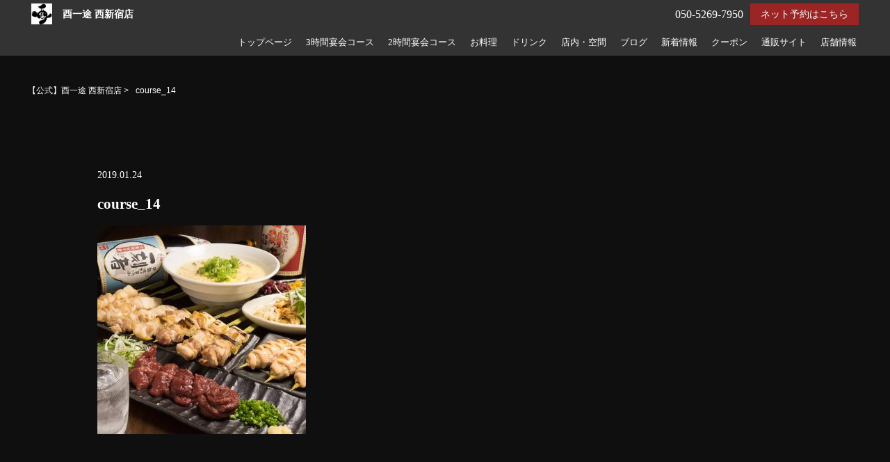

--- FILE ---
content_type: text/html; charset=UTF-8
request_url: https://toriichizu-nishishinjuku.com/%E9%A6%AC%E5%88%BA%E3%81%97%E3%81%A8%E3%81%A7%E3%81%8B%E3%81%86%E3%81%BE%E7%84%BC%E3%81%8D%E9%B3%A5%E3%82%B3%E3%83%BC%E3%82%B9/
body_size: 8588
content:
<!DOCTYPE html>
<html lang="ja">
<head>
<meta charset="utf-8">
<meta name="viewport" content="width=device-width">
<meta name="thumbnail" content="" />
<title>course_14 | 【公式】酉一途 西新宿店</title>



		<!-- All in One SEO 4.9.3 - aioseo.com -->
	<meta name="robots" content="noindex, nofollow, max-image-preview:large" />
	<meta name="author" content="店舗名企業名"/>
	<meta name="google-site-verification" content="HX3ViC9Dc6ftg1_7W7rP9GljAGCBpXHo8BwsajnxklM" />
	<link rel="canonical" href="https://toriichizu-nishishinjuku.com/%e9%a6%ac%e5%88%ba%e3%81%97%e3%81%a8%e3%81%a7%e3%81%8b%e3%81%86%e3%81%be%e7%84%bc%e3%81%8d%e9%b3%a5%e3%82%b3%e3%83%bc%e3%82%b9/" />
	<meta name="generator" content="All in One SEO (AIOSEO) 4.9.3" />

		<!-- Global site tag (gtag.js) - Google Analytics -->
<script async src="https://www.googletagmanager.com/gtag/js?id=UA-133450821-6"></script>
<script>
 window.dataLayer = window.dataLayer || [];
 function gtag(){dataLayer.push(arguments);}
 gtag('js', new Date());

 gtag('config', 'UA-133450821-6');
</script>
		<script type="application/ld+json" class="aioseo-schema">
			{"@context":"https:\/\/schema.org","@graph":[{"@type":"BreadcrumbList","@id":"https:\/\/toriichizu-nishishinjuku.com\/%e9%a6%ac%e5%88%ba%e3%81%97%e3%81%a8%e3%81%a7%e3%81%8b%e3%81%86%e3%81%be%e7%84%bc%e3%81%8d%e9%b3%a5%e3%82%b3%e3%83%bc%e3%82%b9\/#breadcrumblist","itemListElement":[{"@type":"ListItem","@id":"https:\/\/toriichizu-nishishinjuku.com#listItem","position":1,"name":"Home","item":"https:\/\/toriichizu-nishishinjuku.com","nextItem":{"@type":"ListItem","@id":"https:\/\/toriichizu-nishishinjuku.com\/%e9%a6%ac%e5%88%ba%e3%81%97%e3%81%a8%e3%81%a7%e3%81%8b%e3%81%86%e3%81%be%e7%84%bc%e3%81%8d%e9%b3%a5%e3%82%b3%e3%83%bc%e3%82%b9\/#listItem","name":"course_14"}},{"@type":"ListItem","@id":"https:\/\/toriichizu-nishishinjuku.com\/%e9%a6%ac%e5%88%ba%e3%81%97%e3%81%a8%e3%81%a7%e3%81%8b%e3%81%86%e3%81%be%e7%84%bc%e3%81%8d%e9%b3%a5%e3%82%b3%e3%83%bc%e3%82%b9\/#listItem","position":2,"name":"course_14","previousItem":{"@type":"ListItem","@id":"https:\/\/toriichizu-nishishinjuku.com#listItem","name":"Home"}}]},{"@type":"ItemPage","@id":"https:\/\/toriichizu-nishishinjuku.com\/%e9%a6%ac%e5%88%ba%e3%81%97%e3%81%a8%e3%81%a7%e3%81%8b%e3%81%86%e3%81%be%e7%84%bc%e3%81%8d%e9%b3%a5%e3%82%b3%e3%83%bc%e3%82%b9\/#itempage","url":"https:\/\/toriichizu-nishishinjuku.com\/%e9%a6%ac%e5%88%ba%e3%81%97%e3%81%a8%e3%81%a7%e3%81%8b%e3%81%86%e3%81%be%e7%84%bc%e3%81%8d%e9%b3%a5%e3%82%b3%e3%83%bc%e3%82%b9\/","name":"course_14 | \u3010\u516c\u5f0f\u3011\u9149\u4e00\u9014 \u897f\u65b0\u5bbf\u5e97","inLanguage":"ja","isPartOf":{"@id":"https:\/\/toriichizu-nishishinjuku.com\/#website"},"breadcrumb":{"@id":"https:\/\/toriichizu-nishishinjuku.com\/%e9%a6%ac%e5%88%ba%e3%81%97%e3%81%a8%e3%81%a7%e3%81%8b%e3%81%86%e3%81%be%e7%84%bc%e3%81%8d%e9%b3%a5%e3%82%b3%e3%83%bc%e3%82%b9\/#breadcrumblist"},"author":{"@id":"https:\/\/toriichizu-nishishinjuku.com\/author\/cscbs\/#author"},"creator":{"@id":"https:\/\/toriichizu-nishishinjuku.com\/author\/cscbs\/#author"},"datePublished":"2019-01-24T11:49:41+09:00","dateModified":"2019-09-13T12:37:53+09:00"},{"@type":"Organization","@id":"https:\/\/toriichizu-nishishinjuku.com\/#organization","name":"\u3010\u516c\u5f0f\u3011\u9149\u4e00\u9014 \u897f\u65b0\u5bbf\u5e97","url":"https:\/\/toriichizu-nishishinjuku.com\/"},{"@type":"Person","@id":"https:\/\/toriichizu-nishishinjuku.com\/author\/cscbs\/#author","url":"https:\/\/toriichizu-nishishinjuku.com\/author\/cscbs\/","name":"\u5e97\u8217\u540d\u4f01\u696d\u540d","image":{"@type":"ImageObject","@id":"https:\/\/toriichizu-nishishinjuku.com\/%e9%a6%ac%e5%88%ba%e3%81%97%e3%81%a8%e3%81%a7%e3%81%8b%e3%81%86%e3%81%be%e7%84%bc%e3%81%8d%e9%b3%a5%e3%82%b3%e3%83%bc%e3%82%b9\/#authorImage","url":"https:\/\/secure.gravatar.com\/avatar\/7b578b482bbbaa47b6289aded8ce3280a7eeb7363898642fbc9ff5c26b375aa0?s=96&d=mm&r=g","width":96,"height":96,"caption":"\u5e97\u8217\u540d\u4f01\u696d\u540d"}},{"@type":"WebSite","@id":"https:\/\/toriichizu-nishishinjuku.com\/#website","url":"https:\/\/toriichizu-nishishinjuku.com\/","name":"\u3010\u516c\u5f0f\u3011\u9149\u4e00\u9014 \u897f\u65b0\u5bbf\u5e97","inLanguage":"ja","publisher":{"@id":"https:\/\/toriichizu-nishishinjuku.com\/#organization"}}]}
		</script>
		<!-- All in One SEO -->


<!-- Google Tag Manager for WordPress by gtm4wp.com -->
<script data-cfasync="false" data-pagespeed-no-defer>
	var gtm4wp_datalayer_name = "dataLayer";
	var dataLayer = dataLayer || [];
</script>
<!-- End Google Tag Manager for WordPress by gtm4wp.com --><link rel='dns-prefetch' href='//ajax.googleapis.com' />
<style id='wp-img-auto-sizes-contain-inline-css' type='text/css'>
img:is([sizes=auto i],[sizes^="auto," i]){contain-intrinsic-size:3000px 1500px}
/*# sourceURL=wp-img-auto-sizes-contain-inline-css */
</style>
<style id='wp-block-library-inline-css' type='text/css'>
:root{--wp-block-synced-color:#7a00df;--wp-block-synced-color--rgb:122,0,223;--wp-bound-block-color:var(--wp-block-synced-color);--wp-editor-canvas-background:#ddd;--wp-admin-theme-color:#007cba;--wp-admin-theme-color--rgb:0,124,186;--wp-admin-theme-color-darker-10:#006ba1;--wp-admin-theme-color-darker-10--rgb:0,107,160.5;--wp-admin-theme-color-darker-20:#005a87;--wp-admin-theme-color-darker-20--rgb:0,90,135;--wp-admin-border-width-focus:2px}@media (min-resolution:192dpi){:root{--wp-admin-border-width-focus:1.5px}}.wp-element-button{cursor:pointer}:root .has-very-light-gray-background-color{background-color:#eee}:root .has-very-dark-gray-background-color{background-color:#313131}:root .has-very-light-gray-color{color:#eee}:root .has-very-dark-gray-color{color:#313131}:root .has-vivid-green-cyan-to-vivid-cyan-blue-gradient-background{background:linear-gradient(135deg,#00d084,#0693e3)}:root .has-purple-crush-gradient-background{background:linear-gradient(135deg,#34e2e4,#4721fb 50%,#ab1dfe)}:root .has-hazy-dawn-gradient-background{background:linear-gradient(135deg,#faaca8,#dad0ec)}:root .has-subdued-olive-gradient-background{background:linear-gradient(135deg,#fafae1,#67a671)}:root .has-atomic-cream-gradient-background{background:linear-gradient(135deg,#fdd79a,#004a59)}:root .has-nightshade-gradient-background{background:linear-gradient(135deg,#330968,#31cdcf)}:root .has-midnight-gradient-background{background:linear-gradient(135deg,#020381,#2874fc)}:root{--wp--preset--font-size--normal:16px;--wp--preset--font-size--huge:42px}.has-regular-font-size{font-size:1em}.has-larger-font-size{font-size:2.625em}.has-normal-font-size{font-size:var(--wp--preset--font-size--normal)}.has-huge-font-size{font-size:var(--wp--preset--font-size--huge)}.has-text-align-center{text-align:center}.has-text-align-left{text-align:left}.has-text-align-right{text-align:right}.has-fit-text{white-space:nowrap!important}#end-resizable-editor-section{display:none}.aligncenter{clear:both}.items-justified-left{justify-content:flex-start}.items-justified-center{justify-content:center}.items-justified-right{justify-content:flex-end}.items-justified-space-between{justify-content:space-between}.screen-reader-text{border:0;clip-path:inset(50%);height:1px;margin:-1px;overflow:hidden;padding:0;position:absolute;width:1px;word-wrap:normal!important}.screen-reader-text:focus{background-color:#ddd;clip-path:none;color:#444;display:block;font-size:1em;height:auto;left:5px;line-height:normal;padding:15px 23px 14px;text-decoration:none;top:5px;width:auto;z-index:100000}html :where(.has-border-color){border-style:solid}html :where([style*=border-top-color]){border-top-style:solid}html :where([style*=border-right-color]){border-right-style:solid}html :where([style*=border-bottom-color]){border-bottom-style:solid}html :where([style*=border-left-color]){border-left-style:solid}html :where([style*=border-width]){border-style:solid}html :where([style*=border-top-width]){border-top-style:solid}html :where([style*=border-right-width]){border-right-style:solid}html :where([style*=border-bottom-width]){border-bottom-style:solid}html :where([style*=border-left-width]){border-left-style:solid}html :where(img[class*=wp-image-]){height:auto;max-width:100%}:where(figure){margin:0 0 1em}html :where(.is-position-sticky){--wp-admin--admin-bar--position-offset:var(--wp-admin--admin-bar--height,0px)}@media screen and (max-width:600px){html :where(.is-position-sticky){--wp-admin--admin-bar--position-offset:0px}}

/*# sourceURL=wp-block-library-inline-css */
</style><style id='global-styles-inline-css' type='text/css'>
:root{--wp--preset--aspect-ratio--square: 1;--wp--preset--aspect-ratio--4-3: 4/3;--wp--preset--aspect-ratio--3-4: 3/4;--wp--preset--aspect-ratio--3-2: 3/2;--wp--preset--aspect-ratio--2-3: 2/3;--wp--preset--aspect-ratio--16-9: 16/9;--wp--preset--aspect-ratio--9-16: 9/16;--wp--preset--color--black: #000000;--wp--preset--color--cyan-bluish-gray: #abb8c3;--wp--preset--color--white: #ffffff;--wp--preset--color--pale-pink: #f78da7;--wp--preset--color--vivid-red: #cf2e2e;--wp--preset--color--luminous-vivid-orange: #ff6900;--wp--preset--color--luminous-vivid-amber: #fcb900;--wp--preset--color--light-green-cyan: #7bdcb5;--wp--preset--color--vivid-green-cyan: #00d084;--wp--preset--color--pale-cyan-blue: #8ed1fc;--wp--preset--color--vivid-cyan-blue: #0693e3;--wp--preset--color--vivid-purple: #9b51e0;--wp--preset--gradient--vivid-cyan-blue-to-vivid-purple: linear-gradient(135deg,rgb(6,147,227) 0%,rgb(155,81,224) 100%);--wp--preset--gradient--light-green-cyan-to-vivid-green-cyan: linear-gradient(135deg,rgb(122,220,180) 0%,rgb(0,208,130) 100%);--wp--preset--gradient--luminous-vivid-amber-to-luminous-vivid-orange: linear-gradient(135deg,rgb(252,185,0) 0%,rgb(255,105,0) 100%);--wp--preset--gradient--luminous-vivid-orange-to-vivid-red: linear-gradient(135deg,rgb(255,105,0) 0%,rgb(207,46,46) 100%);--wp--preset--gradient--very-light-gray-to-cyan-bluish-gray: linear-gradient(135deg,rgb(238,238,238) 0%,rgb(169,184,195) 100%);--wp--preset--gradient--cool-to-warm-spectrum: linear-gradient(135deg,rgb(74,234,220) 0%,rgb(151,120,209) 20%,rgb(207,42,186) 40%,rgb(238,44,130) 60%,rgb(251,105,98) 80%,rgb(254,248,76) 100%);--wp--preset--gradient--blush-light-purple: linear-gradient(135deg,rgb(255,206,236) 0%,rgb(152,150,240) 100%);--wp--preset--gradient--blush-bordeaux: linear-gradient(135deg,rgb(254,205,165) 0%,rgb(254,45,45) 50%,rgb(107,0,62) 100%);--wp--preset--gradient--luminous-dusk: linear-gradient(135deg,rgb(255,203,112) 0%,rgb(199,81,192) 50%,rgb(65,88,208) 100%);--wp--preset--gradient--pale-ocean: linear-gradient(135deg,rgb(255,245,203) 0%,rgb(182,227,212) 50%,rgb(51,167,181) 100%);--wp--preset--gradient--electric-grass: linear-gradient(135deg,rgb(202,248,128) 0%,rgb(113,206,126) 100%);--wp--preset--gradient--midnight: linear-gradient(135deg,rgb(2,3,129) 0%,rgb(40,116,252) 100%);--wp--preset--font-size--small: 13px;--wp--preset--font-size--medium: 20px;--wp--preset--font-size--large: 36px;--wp--preset--font-size--x-large: 42px;--wp--preset--spacing--20: 0.44rem;--wp--preset--spacing--30: 0.67rem;--wp--preset--spacing--40: 1rem;--wp--preset--spacing--50: 1.5rem;--wp--preset--spacing--60: 2.25rem;--wp--preset--spacing--70: 3.38rem;--wp--preset--spacing--80: 5.06rem;--wp--preset--shadow--natural: 6px 6px 9px rgba(0, 0, 0, 0.2);--wp--preset--shadow--deep: 12px 12px 50px rgba(0, 0, 0, 0.4);--wp--preset--shadow--sharp: 6px 6px 0px rgba(0, 0, 0, 0.2);--wp--preset--shadow--outlined: 6px 6px 0px -3px rgb(255, 255, 255), 6px 6px rgb(0, 0, 0);--wp--preset--shadow--crisp: 6px 6px 0px rgb(0, 0, 0);}:where(.is-layout-flex){gap: 0.5em;}:where(.is-layout-grid){gap: 0.5em;}body .is-layout-flex{display: flex;}.is-layout-flex{flex-wrap: wrap;align-items: center;}.is-layout-flex > :is(*, div){margin: 0;}body .is-layout-grid{display: grid;}.is-layout-grid > :is(*, div){margin: 0;}:where(.wp-block-columns.is-layout-flex){gap: 2em;}:where(.wp-block-columns.is-layout-grid){gap: 2em;}:where(.wp-block-post-template.is-layout-flex){gap: 1.25em;}:where(.wp-block-post-template.is-layout-grid){gap: 1.25em;}.has-black-color{color: var(--wp--preset--color--black) !important;}.has-cyan-bluish-gray-color{color: var(--wp--preset--color--cyan-bluish-gray) !important;}.has-white-color{color: var(--wp--preset--color--white) !important;}.has-pale-pink-color{color: var(--wp--preset--color--pale-pink) !important;}.has-vivid-red-color{color: var(--wp--preset--color--vivid-red) !important;}.has-luminous-vivid-orange-color{color: var(--wp--preset--color--luminous-vivid-orange) !important;}.has-luminous-vivid-amber-color{color: var(--wp--preset--color--luminous-vivid-amber) !important;}.has-light-green-cyan-color{color: var(--wp--preset--color--light-green-cyan) !important;}.has-vivid-green-cyan-color{color: var(--wp--preset--color--vivid-green-cyan) !important;}.has-pale-cyan-blue-color{color: var(--wp--preset--color--pale-cyan-blue) !important;}.has-vivid-cyan-blue-color{color: var(--wp--preset--color--vivid-cyan-blue) !important;}.has-vivid-purple-color{color: var(--wp--preset--color--vivid-purple) !important;}.has-black-background-color{background-color: var(--wp--preset--color--black) !important;}.has-cyan-bluish-gray-background-color{background-color: var(--wp--preset--color--cyan-bluish-gray) !important;}.has-white-background-color{background-color: var(--wp--preset--color--white) !important;}.has-pale-pink-background-color{background-color: var(--wp--preset--color--pale-pink) !important;}.has-vivid-red-background-color{background-color: var(--wp--preset--color--vivid-red) !important;}.has-luminous-vivid-orange-background-color{background-color: var(--wp--preset--color--luminous-vivid-orange) !important;}.has-luminous-vivid-amber-background-color{background-color: var(--wp--preset--color--luminous-vivid-amber) !important;}.has-light-green-cyan-background-color{background-color: var(--wp--preset--color--light-green-cyan) !important;}.has-vivid-green-cyan-background-color{background-color: var(--wp--preset--color--vivid-green-cyan) !important;}.has-pale-cyan-blue-background-color{background-color: var(--wp--preset--color--pale-cyan-blue) !important;}.has-vivid-cyan-blue-background-color{background-color: var(--wp--preset--color--vivid-cyan-blue) !important;}.has-vivid-purple-background-color{background-color: var(--wp--preset--color--vivid-purple) !important;}.has-black-border-color{border-color: var(--wp--preset--color--black) !important;}.has-cyan-bluish-gray-border-color{border-color: var(--wp--preset--color--cyan-bluish-gray) !important;}.has-white-border-color{border-color: var(--wp--preset--color--white) !important;}.has-pale-pink-border-color{border-color: var(--wp--preset--color--pale-pink) !important;}.has-vivid-red-border-color{border-color: var(--wp--preset--color--vivid-red) !important;}.has-luminous-vivid-orange-border-color{border-color: var(--wp--preset--color--luminous-vivid-orange) !important;}.has-luminous-vivid-amber-border-color{border-color: var(--wp--preset--color--luminous-vivid-amber) !important;}.has-light-green-cyan-border-color{border-color: var(--wp--preset--color--light-green-cyan) !important;}.has-vivid-green-cyan-border-color{border-color: var(--wp--preset--color--vivid-green-cyan) !important;}.has-pale-cyan-blue-border-color{border-color: var(--wp--preset--color--pale-cyan-blue) !important;}.has-vivid-cyan-blue-border-color{border-color: var(--wp--preset--color--vivid-cyan-blue) !important;}.has-vivid-purple-border-color{border-color: var(--wp--preset--color--vivid-purple) !important;}.has-vivid-cyan-blue-to-vivid-purple-gradient-background{background: var(--wp--preset--gradient--vivid-cyan-blue-to-vivid-purple) !important;}.has-light-green-cyan-to-vivid-green-cyan-gradient-background{background: var(--wp--preset--gradient--light-green-cyan-to-vivid-green-cyan) !important;}.has-luminous-vivid-amber-to-luminous-vivid-orange-gradient-background{background: var(--wp--preset--gradient--luminous-vivid-amber-to-luminous-vivid-orange) !important;}.has-luminous-vivid-orange-to-vivid-red-gradient-background{background: var(--wp--preset--gradient--luminous-vivid-orange-to-vivid-red) !important;}.has-very-light-gray-to-cyan-bluish-gray-gradient-background{background: var(--wp--preset--gradient--very-light-gray-to-cyan-bluish-gray) !important;}.has-cool-to-warm-spectrum-gradient-background{background: var(--wp--preset--gradient--cool-to-warm-spectrum) !important;}.has-blush-light-purple-gradient-background{background: var(--wp--preset--gradient--blush-light-purple) !important;}.has-blush-bordeaux-gradient-background{background: var(--wp--preset--gradient--blush-bordeaux) !important;}.has-luminous-dusk-gradient-background{background: var(--wp--preset--gradient--luminous-dusk) !important;}.has-pale-ocean-gradient-background{background: var(--wp--preset--gradient--pale-ocean) !important;}.has-electric-grass-gradient-background{background: var(--wp--preset--gradient--electric-grass) !important;}.has-midnight-gradient-background{background: var(--wp--preset--gradient--midnight) !important;}.has-small-font-size{font-size: var(--wp--preset--font-size--small) !important;}.has-medium-font-size{font-size: var(--wp--preset--font-size--medium) !important;}.has-large-font-size{font-size: var(--wp--preset--font-size--large) !important;}.has-x-large-font-size{font-size: var(--wp--preset--font-size--x-large) !important;}
/*# sourceURL=global-styles-inline-css */
</style>

<style id='classic-theme-styles-inline-css' type='text/css'>
/*! This file is auto-generated */
.wp-block-button__link{color:#fff;background-color:#32373c;border-radius:9999px;box-shadow:none;text-decoration:none;padding:calc(.667em + 2px) calc(1.333em + 2px);font-size:1.125em}.wp-block-file__button{background:#32373c;color:#fff;text-decoration:none}
/*# sourceURL=/wp-includes/css/classic-themes.min.css */
</style>
<script type="text/javascript" src="https://ajax.googleapis.com/ajax/libs/jquery/3.3.1/jquery.min.js?ver=6.9" id="jquery-js"></script>
<link rel="https://api.w.org/" href="https://toriichizu-nishishinjuku.com/wp-json/" /><link rel="alternate" title="JSON" type="application/json" href="https://toriichizu-nishishinjuku.com/wp-json/wp/v2/media/119" />
<!-- Google Tag Manager for WordPress by gtm4wp.com -->
<!-- GTM Container placement set to footer -->
<script data-cfasync="false" data-pagespeed-no-defer>
	var dataLayer_content = {"pagePostType":"attachment","pagePostType2":"single-attachment","pagePostAuthor":"店舗名企業名"};
	dataLayer.push( dataLayer_content );
</script>
<script data-cfasync="false">
(function(w,d,s,l,i){w[l]=w[l]||[];w[l].push({'gtm.start':
new Date().getTime(),event:'gtm.js'});var f=d.getElementsByTagName(s)[0],
j=d.createElement(s),dl=l!='dataLayer'?'&l='+l:'';j.async=true;j.src=
'//www.googletagmanager.com/gtm.'+'js?id='+i+dl;f.parentNode.insertBefore(j,f);
})(window,document,'script','dataLayer','GTM-WV52JVL');
</script>
<!-- End Google Tag Manager -->
<!-- End Google Tag Manager for WordPress by gtm4wp.com -->
<link rel="stylesheet" type="text/css" href="https://toriichizu-nishishinjuku.com/wp-content/themes/theme001_re/style.css">

	<link rel="stylesheet" type="text/css" href="https://toriichizu-nishishinjuku.com/wp-content/themes/theme001_re/css/animate.css">
	<link rel="stylesheet" type="text/css" href="https://maxcdn.bootstrapcdn.com/font-awesome/4.7.0/css/font-awesome.min.css">
	<link rel="stylesheet" href="https://toriichizu-nishishinjuku.com/wp-content/themes/theme001_re/base.css" type="text/css" />
	<link rel="stylesheet" media="screen and (max-width: 1024px)" type="text/css" href="https://toriichizu-nishishinjuku.com/wp-content/themes/theme001_re/tb.css" />
	<link rel="stylesheet" media="screen and (max-width: 767px)" type="text/css" href="https://toriichizu-nishishinjuku.com/wp-content/themes/theme001_re/sp.css" />
	<link rel="stylesheet" type="text/css" href="https://toriichizu-nishishinjuku.com/wp-content/themes/theme001_re/js/colorbox/colorbox.css" />
	<link rel="stylesheet" type="text/css" href="https://toriichizu-nishishinjuku.com/wp-content/themes/theme001_re/css/slick-theme.css"/>
	<link rel="stylesheet" type="text/css" href="https://toriichizu-nishishinjuku.com/wp-content/themes/theme001_re/css/slick.css"/>
	<script type="text/javascript" src="https://toriichizu-nishishinjuku.com/wp-content/themes/theme001_re/js/jquery.bgswitcher.js"></script>
	<script type="text/javascript" src="https://toriichizu-nishishinjuku.com/wp-content/themes/theme001_re/js/colorbox/jquery.colorbox.js"></script>
	<script type="text/javascript" src="https://toriichizu-nishishinjuku.com/wp-content/themes/theme001_re/js/jquery.inview.js"></script>
	<script type="text/javascript" src="https://toriichizu-nishishinjuku.com/wp-content/themes/theme001_re/js/jquery.pages.js"></script>
	<script type="text/javascript" src="https://toriichizu-nishishinjuku.com/wp-content/themes/theme001_re/cave1/library/js/jquery.tile.min.js"></script>
	<script type="text/javascript" src="https://toriichizu-nishishinjuku.com/wp-content/themes/theme001_re/cave1/library/js/jquery.simplyscroll.js"></script>
	<script type="text/javascript" src="https://toriichizu-nishishinjuku.com/wp-content/themes/theme001_re/cave1/library/js/jquery.rwdImageMaps.js"></script>
	<script type="text/javascript" src="https://toriichizu-nishishinjuku.com/wp-content/themes/theme001_re/cave1/library/js/touchevent.js"></script>
	<script type="text/javascript" src="https://toriichizu-nishishinjuku.com/wp-content/themes/theme001_re/js/slick.min.js"></script>

<!-- google font -->
<link href="https://fonts.googleapis.com/css?family=Noto+Sans+JP:400,700&display=swap&subset=japanese" rel="stylesheet">
<link href="https://fonts.googleapis.com/css?family=M+PLUS+Rounded+1c:400,700&display=swap&subset=japanese" rel="stylesheet">
	
<!-- Material Icons -->
<link href="https://fonts.googleapis.com/icon?family=Material+Icons" rel="stylesheet">

<!-- favicon -->
<link rel="icon" type="image/png" href="https://toriichizu-nishishinjuku.com/wp-content/uploads/2020/06/酉一途fabicon-1.jpg">
<link rel="apple-touch-icon" sizes="180x180" href="https://toriichizu-nishishinjuku.com/wp-content/uploads/2020/06/酉一途fabicon-1.jpg">

<!-- tag -->
<script type="text/javascript" id="" src="https://static.cmosite.com/dmp/cx-tracking.js"></script>
<script async src="https://www.googletagmanager.com/gtag/js?id=AW-768490382"></script>
<script>
  window.dataLayer = window.dataLayer || [];
  function gtag(){dataLayer.push(arguments);}
  gtag('js', new Date());
  /* <![CDATA[ */
  var cX = cX || {}; cX.callQueue = cX.callQueue || [];
  cX.callQueue.push(['getUserSegmentIds', {
    persistedQueryId: 'c761e51e2454ca6124666a3d4652d47b60071354',
    callback: function(segments) {
      gtag('event', 'page_view', {
        'send_to': 'AW-768490382',
        'custom_param': segments,
        'aw_remarketing_only': true
      });
    }
  }]);
  /* ]]> */
  gtag('config', 'AW-768490382');
</script>

<script type="text/javascript" language="javascript">
/* <![CDATA[ */
var cX = cX || {}; cX.callQueue = cX.callQueue || [];
var cxSegments;
var yahoo_retargeting_id = 'MAX1O5JEJN';
var yahoo_retargeting_label = '';
var yahoo_retargeting_page_type = 'Cxense';
var yahoo_retargeting_items = [{item_id: '', category_id: '', price: '', quantity: ''}];
var persistedId = 'c761e51e2454ca6124666a3d4652d47b60071354';
cX.callQueue.push(['invoke', function() {
  window.cxSegments = cX.getUserSegmentIds({ persistedQueryId: persistedId });
  window.yahoo_retargeting_label = window.cxSegments.slice(0,7).toString();
}]);
cX.callQueue.push(['loadScript', 'https://b92.yahoo.co.jp/js/s_retargeting.js']);
/* ]]> */
</script>

<meta name="article:modified_time" content="2019-09-13T12:37:53+0900">

<PageMap>
<DataObject type="thumbnail">
  <Attribute name="src" value=""/>
  <Attribute name="width" value="100"/>
  <Attribute name="height" value="130"/>
</DataObject>
</PageMap>



</head>


     
			    
	    
		    

																					<body data-rsssl=1 id="post_page" class="single" style="background:url(https://toriichizu-nishishinjuku.com/wp-content/uploads/2019/10/black.png) repeat; color: white; font-family: '游明朝体', 'Yu Mincho', 'YuMincho', 'ヒラギノ明朝 Pro W3', 'Hiragino Mincho Pro', 'ＭＳ Ｐ明朝', 'MS PMincho', serif;" itemschope="itemscope" itemtype="http://schema.org/WebPage">
																								
								
				
								

    	    
  

<div id="body-in">

<a class="menu-trigger">
  <span></span>
  <span></span>
  <span></span>
</a>


<!-- LPsp条件分岐 -->
<div id="header">
  <div class="logo"><a href="https://toriichizu-nishishinjuku.com/" class="logo"><img src="https://toriichizu-nishishinjuku.com/wp-content/uploads/2020/06/酉一途fabicon80.jpg" /><span>酉一途 西新宿店</span></a></div>

  <div id="menu" itemscope itemtype="http://schema.org/ViewAction">
	<ul>
		    
<li><a href="https://toriichizu-nishishinjuku.com/">トップページ</a></li>
<li><a href="https://toriichizu-nishishinjuku.com/course1/">3時間宴会コース</a></li>
<li><a href="https://toriichizu-nishishinjuku.com/course2/">2時間宴会コース</a></li>
<li><a href="https://toriichizu-nishishinjuku.com/menu/">お料理</a></li>
<li><a href="https://toriichizu-nishishinjuku.com/drink/">ドリンク</a></li>
<li><a href="https://toriichizu-nishishinjuku.com/space/">店内・空間</a></li>
<li><a href="https://toriichizu-nishishinjuku.com/?page_id=25">ブログ</a></li>
<li><a href="https://toriichizu-nishishinjuku.com/information/">新着情報</a></li>
<li><a href="https://toriichizu-nishishinjuku.com/coupon/">クーポン</a></li>
<li><a href="https://www.rakuten.co.jp/toriichizu/">通販サイト</a></li>	    					<li><a itemprop="url" href="https://r.gnavi.co.jp/plan/gd02200/plan-reserve/plan/plan_list/#wrapper" title="ご予約" target="_blank" onclick="gtag('event', 'click', {'event_category': 'weblink','event_label': 'reserve','value': '1'});">ご予約</a></li>
					<li><a href="#access" title="店舗情報">店舗情報</a></li>
			
		</ul>
  </div><!-- /#menu -->
</div>
<!-- LPsp条件分岐ここまで -->

<!-- 	PCグローバルメニュー -->
	<div id="head_change" class="head_change">
		<div class="w1200">
			<div class="logo"><a href="https://toriichizu-nishishinjuku.com/" class="logo">
									<img src="https://toriichizu-nishishinjuku.com/wp-content/uploads/2020/06/酉一途fabicon80.jpg" alt="">
								<h1>酉一途 西新宿店</h1></a>
			</div>
		
		
				
				<div class="reserv_link"><a href="https://r.gnavi.co.jp/plan/gd02200/plan-reserve/plan/plan_list/#wrapper" title="ご予約" target="_blank" rel="noopener noreferrer" onclick="gtag('event', 'click', {'event_category': 'weblink','event_label': 'reserve','value': '1'});">ネット予約はこちら</a></div>
				<div class="tel">
							050-5269-7950					</div>
			<div id="menu" itemscope itemtype="http://schema.org/ViewAction">
				<ul>
				
<li><a href="https://toriichizu-nishishinjuku.com/">トップページ</a></li>
<li><a href="https://toriichizu-nishishinjuku.com/course1/">3時間宴会コース</a></li>
<li><a href="https://toriichizu-nishishinjuku.com/course2/">2時間宴会コース</a></li>
<li><a href="https://toriichizu-nishishinjuku.com/menu/">お料理</a></li>
<li><a href="https://toriichizu-nishishinjuku.com/drink/">ドリンク</a></li>
<li><a href="https://toriichizu-nishishinjuku.com/space/">店内・空間</a></li>
<li><a href="https://toriichizu-nishishinjuku.com/?page_id=25">ブログ</a></li>
<li><a href="https://toriichizu-nishishinjuku.com/information/">新着情報</a></li>
<li><a href="https://toriichizu-nishishinjuku.com/coupon/">クーポン</a></li>
<li><a href="https://www.rakuten.co.jp/toriichizu/">通販サイト</a></li>				  <li><a href="#access" title="店舗情報">店舗情報</a></li>
				</ul>
			</div>
		</div>
	</div>
<!-- 	PCグローバルメニューここまで -->
  <!-- head_change -->
 
<!-- mainv_bg -->
	<div id="mainv_blank">
		<div class="page_mainv_no" ></div>
	</div>
<!-- /#mainv_bg -->

<div id="breadcrumb" class="breadcrumbs white">
<ol class="breadcrumb clearfix"><li itemscope="itemscope" itemtype="http://data-vocabulary.org/Breadcrumb"><a href="https://toriichizu-nishishinjuku.com" itemprop="url"> <span itemprop="title">【公式】酉一途 西新宿店</span></a> &gt; </li><li> course_14</li></ol></div>



<section id="single_contents" class="w1000">
<time class="post_date">2019.01.24</time>
<h1 class="post_title">course_14</h1>
<div class="post_text"><p class="attachment"><a href='https://toriichizu-nishishinjuku.com/wp-content/uploads/2019/01/course_14.jpg'><img fetchpriority="high" decoding="async" width="300" height="300" src="https://toriichizu-nishishinjuku.com/wp-content/uploads/2019/01/course_14-300x300.jpg" class="attachment-medium size-medium" alt="コース_14" srcset="https://toriichizu-nishishinjuku.com/wp-content/uploads/2019/01/course_14-300x300.jpg 300w, https://toriichizu-nishishinjuku.com/wp-content/uploads/2019/01/course_14-150x150.jpg 150w, https://toriichizu-nishishinjuku.com/wp-content/uploads/2019/01/course_14-768x769.jpg 768w, https://toriichizu-nishishinjuku.com/wp-content/uploads/2019/01/course_14-1024x1024.jpg 1024w, https://toriichizu-nishishinjuku.com/wp-content/uploads/2019/01/course_14-400x400.jpg 400w, https://toriichizu-nishishinjuku.com/wp-content/uploads/2019/01/course_14-214x214.jpg 214w, https://toriichizu-nishishinjuku.com/wp-content/uploads/2019/01/course_14-158x158.jpg 158w, https://toriichizu-nishishinjuku.com/wp-content/uploads/2019/01/course_14.jpg 1279w" sizes="(max-width: 300px) 100vw, 300px" /></a></p>
</div>
 
</section>



	
	<footer id="footer" >
	<div id="footer-menu">
	<ul class="main-navi  white">
	  
<li><a href="https://toriichizu-nishishinjuku.com/">トップページ</a></li>
<li><a href="https://toriichizu-nishishinjuku.com/course1/">3時間宴会コース</a></li>
<li><a href="https://toriichizu-nishishinjuku.com/course2/">2時間宴会コース</a></li>
<li><a href="https://toriichizu-nishishinjuku.com/menu/">お料理</a></li>
<li><a href="https://toriichizu-nishishinjuku.com/drink/">ドリンク</a></li>
<li><a href="https://toriichizu-nishishinjuku.com/space/">店内・空間</a></li>
<li><a href="https://toriichizu-nishishinjuku.com/?page_id=25">ブログ</a></li>
<li><a href="https://toriichizu-nishishinjuku.com/information/">新着情報</a></li>
<li><a href="https://toriichizu-nishishinjuku.com/coupon/">クーポン</a></li>
<li><a href="https://www.rakuten.co.jp/toriichizu/">通販サイト</a></li>	</ul>
	</div>
	<div id="footer-info" class=" white">
	 <p id="privacypolicy"><a href="https://toriichizu-nishishinjuku.com/wp-content/themes/theme001_re/privacy-policy.php">プライバシーポリシー</a></p>
	 <p id="copy" class=" white">&copy; Copyright 【公式】酉一途 西新宿店. All rights reserved.</p>
	</div>
	
	
		
					<div class="spbtn">
			                							<div><a href="https://r.gnavi.co.jp/plan/gd02200/plan-reserve/plan/plan_list/#wrapper" target="_blank" rel="noopener noreferrer" onclick="gtag('event', 'click', {'event_category': 'weblink','event_label': 'reserve','value': '1'});"><i class="fa fa-calendar" aria-hidden="true"></i>予約する</a></div>
			                			
				<div><a href="tel://050-5269-7950" onclick="gtag('event', 'phone-number-tap', {'event_category': 'smartphone','event_label': 'main','value': '1'});"><i class="fa fa-phone" aria-hidden="true"></i>電話する</a></div>
			</div>
			
		
	</footer>
	
	</div><!-- #body-in -->
	<script type="speculationrules">
{"prefetch":[{"source":"document","where":{"and":[{"href_matches":"/*"},{"not":{"href_matches":["/wp-*.php","/wp-admin/*","/wp-content/uploads/*","/wp-content/*","/wp-content/plugins/*","/wp-content/themes/theme001_re/*","/*\\?(.+)"]}},{"not":{"selector_matches":"a[rel~=\"nofollow\"]"}},{"not":{"selector_matches":".no-prefetch, .no-prefetch a"}}]},"eagerness":"conservative"}]}
</script>

<!-- GTM Container placement set to footer -->
<!-- Google Tag Manager (noscript) -->
				<noscript><iframe src="https://www.googletagmanager.com/ns.html?id=GTM-WV52JVL" height="0" width="0" style="display:none;visibility:hidden" aria-hidden="true"></iframe></noscript>
<!-- End Google Tag Manager (noscript) --><script src="https://apis.google.com/js/platform.js" async defer>
  {lang: 'ja'}
</script><script type="text/javascript" src="https://toriichizu-nishishinjuku.com/wp-content/plugins/duracelltomi-google-tag-manager/js/gtm4wp-form-move-tracker.js?ver=1.16.1" id="gtm4wp-form-move-tracker-js"></script>
	<script>
	
		$(function() {
		    $('.recommend-list-slider').not('.slick-initialized').slick({
		        infinite: true,
		        autoplay: true,
		        appendArrows: $('#arrows')
		    });
		  $('.recommend-list .box').hover(function(){
		    $(this).find($('.base-txt')).hide();
		  }, function() {
		    $(this).find($('.base-txt')).show();
		  });
		
		});
		$(function() {
		    $('.space-list-01-sp ul').not('.slick-initialized').slick({
		        infinite: true,
		        autoplay: true,
		        appendArrows: $('#arrows')
		    });
		});
		$(function() {
		    $('#top-btn .sp_v').not('.slick-initialized').slick({
		        infinite: true,
		        autoplay: true,
		        dots: true,
		        dotsClass: 'slide-dots',
		        appendArrows: $('#arrows')
		    });
		    $('.slick-next').on('click', function () {
		        slick.slickNext();
		    });
		    $('.slick-prev').on('click', function () {
		        slick.slickPrev();
		    });
		});
		
		if(!navigator.userAgent.match(/(iPhone|iPad|iPod|Android)/)){
		$('.sub-nav').hide();
		$('.main-navi li').mouseenter(function(){
		        if($('ul.sub-nav',this).css('display') == 'none'){
		                $('ul.sub-nav',this).slideDown();
		        }else {
		        //$('+ul.sub-menu',this).slideUp();
		        }
		});
		$('.main-navi li').mouseleave(function(){
		    $('ul.sub-nav',this).slideUp();
		});
		$('#menu li').mouseenter(function(){
		        if($('ul.sub-nav',this).css('display') == 'none'){
		                $('ul.sub-nav',this).slideDown();
		        }else {
		        //$('+ul.sub-menu',this).slideUp();
		        }
		});
		$('#menu li').mouseleave(function(){
		    $('ul.sub-nav',this).slideUp();
		});
		}
	</script>
	
	</body>
	</html>








--- FILE ---
content_type: text/css
request_url: https://toriichizu-nishishinjuku.com/wp-content/themes/theme001_re/base.css
body_size: 9380
content:
@charset "utf-8";
    @-ms-viewport {
    width: auto !important;
    initial-scale: 1;
}
@viewport {
    width: device-width;
    initial-scale: 1;
}
/*---------------------------------

  全体設定
  
---------------------------------*/
.pc_v {
}
.sp_v {
    display: none!important;
}
.ac {
    text-align: center;
}
.clearfix:after {
    content: ".";
    height: 0;
    clear: both;
    display: block;
    visibility: hidden;
}
.clearfix {
    zoom: 100%;
}
html {
    height: 100%;
    min-width: 600px;
    display: block;
    position: relative;
    margin-top: 0!important;
}
body {
    height: 100%;
    margin: 0;
    font-size: 14px;
    line-height: 180%;
    background: #fff;
    display: block;
    position: relative;
}
.aligncenter {
    display: block;
    margin: 10px auto !important;
}
.alignright {
    float: right;
}
.alignleft {
    float: left;
}
#body-in {
    height: 100%;
    position: relative;
}
section {
    width: 100%;
    padding: 40px 0;
    box-sizing: border-box;
}
.container {
    width: 1072px;
    position: relative;
    margin: 0 auto;
}
a {
    text-decoration: none;
    outline: none;
    color: #000;
}
img {
    vertical-align: top;
}
.fl_wrap {
    clear: both;
    overflow: hidden;
}
.fl_left {
    float: left;
}
.fl_right {
    float: right;
}
.ib_wrap {
    letter-spacing: -0.4em;
}
.ib_box {
    letter-spacing: 0;
    display: inline-block;
}
h2 {
    font-size: 36px;
    text-align: center;
    margin-bottom: 20px;
    letter-spacing: 0.1em;
}
h3 {
    font-size: 20px;
    color: #63140d;
}
h4 {
    font-size: 18px;
}
h5 {
    font-size: 15px;
}
em {
    display: inline-block;
    padding-top: 5px;
    line-height: 1.6;
    font-size: 12px;
    color: #919191;
}
.black,.black p a,.black a {
	color: black!important;
	border-top-color: black!important;
	border-left-color: black!important;
	border-right-color: black!important;
	border-bottom-color: black!important;
}
.black p:after {
	color: black!important;
}
.white,.white li a,.white p a {
	color: white!important;
	border-top-color: white!important;
	border-left-color: white!important;
	border-right-color: white!important;
	border-bottom-color: white!important;
}
.white p:after {
	color: white!important;
}
/*---------------------------------

  width
  
---------------------------------*/
.w1200 {
    width: 100%;
    /*width: 1200px;
    */
margin: 0 auto;
    box-sizing: border-box;
    max-width: 1200px;
}
.w1000 {
    width: 100%;
    /*width: 1000px;
    */
margin: 0 auto;
    box-sizing: border-box;
}
.w920 {
    width: 100%;
    /*width: 920px;
    */
margin: 0 auto;
    box-sizing: border-box;
}
#shopinfo {
    width: 100%;
    /*width: 1000px;
    */
margin: 0 auto;
    box-sizing: border-box;
    max-width: 1000px;
}
#shopinfo .fl_left img {
    max-width: 369px;
}
#privacy {
    width: 100%;
    /*width: 1000px;
    */
margin: 0 auto;
    box-sizing: border-box;
    max-width: 1000px;
}
/*---------------------------------

  追従エリア
  
---------------------------------*/
.window_right1 {
    position: fixed;
    bottom: 200px;
    right: 0;
    width: 42px;
    height: auto;
    display: inline-block;
    z-index: 98;
}
.window_right2 {
    position: fixed;
    bottom: 350px;
    right: 0;
    width: 42px;
    height: auto;
    display: inline-block;
    z-index: 98;
}
.window_right1 img,.window_right2 img {
    width: 100%;
    height: auto;
}
/*---------------------------------

  ヘッダー
  
---------------------------------*/
.head_change {
    background: #333;
    position: fixed;
    top: 0;
    left: 0;
    width: 100%;
	z-index: 999;
	box-sizing: border-box;
	height: 80px;
}
.head_change .logo {
    float: left;
}
.head_change .logo img {
    height: 30px;
    width: auto;
    padding: 5px;
}
.head_change #menu {
    float: right;
}
.head_change #menu ul {
    text-align: center;
    padding: 0;
    margin: 0;
}
.head_change #menu a {
    color: #fff;
}
.head_change #menu li {
    position: relative;
    display: inline-block;
    padding: 8px 8px;
    font-size: 0.9em;
}
.head_change #menu li:hover .sub-nav {
    /*opacity: 1;
    */
display: block;
}
.head_change #menu li .sub-nav {
    /*opacity: 0;
    */
display: none;
    position: absolute;
    left: 0px;
    top: 40px;
    width: 100%;
    -moz-transition: opacity 0.3s ease;
    -o-transition: opacity 0.3s ease;
    -webkit-transition: opacity 0.3s ease;
    transition: opacity 0.3s ease;
    z-index: 100;
    padding: 0;
}
.head_change #menu li .sub-nav li {
    display: block;
    padding: 0;
    white-space: nowrap;
    /*border-top: 1px solid #fff;
    */
}
.head_change #menu li .sub-nav li:last-child {
    border-bottom: none;
}
.head_change #menu li .sub-nav a {
    display: block;
    width: 100%;
    padding: 2px 0;
    background: #999;
}
.head_change #menu .sub-nav a:hover {
    background: #ccc;
}
/*#menu {
    font-size: 13px;
    float: right;
}
#menu a {
    display: inline-block;
    margin: 10px 15px 0 0;
    color: #fff;
}
*/
.head_change .tel {
    float: right;
    margin: 8px 5px 0 30px;
    font-size: 16px;
    color: #fff;
}
.head_change .reserv_link {
    background: #9b2525;
    padding: 3px 15px;
    margin: 5px;
    float: right;
}
.head_change .reserv_link a {
    color: #fff;
}
.logo {
    display: table-cell;
    vertical-align: middle;
}
.logo h1 {
    font-size: 1em;
    color: #fff;
    margin: 0;
    padding: 8px 10px;
    float: right;
}
.logo img {
    height: 100%;
    width: auto;
    display: inline;
    vertical-align: middle;
}
.logo span {
    font-size: 1em;
    font-weight: 600;
    display: inline-block;
    vertical-align: middle;
    margin: 0 0 0 10px;
    color: #fff;
}
#breadcrumb {
    line-height: 1.5;
    font-size: 12px;
    margin-top: 20px;
    font-family: "ヒラギノ角ゴ Pro W3", "Hiragino Kaku Gothic Pro","游ゴシック体", "Yu Gothic", YuGothic, "メイリオ", Meiryo, Osaka, "ＭＳ Ｐゴシック", "MS PGothic", sans-serif;
}
#breadcrumb li {
    display: inline-block;
    vertical-align: middle;
    padding-left: 10px;
}
#breadcrumb li:first-child {
    padding-left: 0;
}
/*---------------------------------

  メインビジュアル
  
---------------------------------*/
/*
#mainv {
    position: relative;
    width: 100%;
    height: 100%;
    color: #fff;
    box-sizing: border-box;
    z-index: 21;
}
*/
#mainv_blank {
    position: relative;
    width: 100%;
    height: 100px;
    color: #fff;
    box-sizing: border-box;
    z-index: 21;
}
.mainv_bg {
    position: relative;
    width: 100%;
    height: 0;
    padding-top: calc(100%*1000/2000);/* (画像の高さ / 画像の横幅) × 100 */
    top: 0;
    left: 0;
    background-repeat: no-repeat;
	background-size: cover;
    background-position: center center;
    z-index: 23;
    margin-top: 80px;
}
.mainv_bg_sp {
    position: relative;
    width: 100%;
    height: 100%;
    object-fit: cover;
    background-repeat: no-repeat;
	background-size: cover;
    background-position: center center;
    z-index: 23;
}
@media screen and (max-width: 1024px) {
    #mainv {
    height: 500px;
	}
	.mainv_bg {
	    height: 500px;
	}
}
@media screen and (max-width: 480px) {
    #mainv {
	    height: 100vh;
	}
	.mainv_bg {
	    height: 300px;
	}
}
.mainv_logo_wrap {
    display: none;
    text-align: center;
    position: absolute;
    top: 50%;
    left: 50%;
    -moz-transform: translate(-50%,-50%);
    -webkit-transform: translate(-50%,-50%);
    transform: translate(-50%, -50%);
    z-index: 25;
}
.mainv_logo_wrap img{
	display: none;
}
.mainv_logo_wrap h1 {
    display: block;
    /*width: 281px;
    height: auto;
    */
text-align: center;
    margin: 0 auto 45px;
}
.mainv_logo_wrap h1 img {
    display: block;
    /*width: 100%;
    height: auto;
    */
}
.page #mainv,.single #mainv {
    width: 100%;
    height: 240px;
    padding: 0;
}
#mainv.no-kv {
    height: 75px;
}
.page_mainv_bg {
    overflow: hidden;
    width: 100%;
    height: 100%;
    top: 0;
    left: 0;
    z-index: 5;
    background-size: auto;
    background-position: center center;
}
#okonomi_page .page_mainv_bg {
    background: url("images/mainv_okonomi.png");
    background-position: center;
    background-repeat: no-repeat;
    background-size: cover;
    background-attachment: scroll;
    -webkit-backface-visibility: hidden;
    backface-visibility: hidden;
}
#course_page .page_mainv_bg {
    position: relative;
    /*background: url("images/mainv_course.png");
    */
background-position: center;
    background-repeat: no-repeat;
    background-size: cover;
    background-attachment: scroll;
    -webkit-backface-visibility: hidden;
    backface-visibility: hidden;
}
#menu_page .page_mainv_bg {
    position: relative;
    /*background: url("images/mainv_menu.png");
    */
background-position: center;
    background-repeat: no-repeat;
    background-size: cover;
    background-attachment: scroll;
    -webkit-backface-visibility: hidden;
    backface-visibility: hidden;
}
#drink_page .page_mainv_bg {
    position: relative;
    /*background: url("images/mainv_drink.png");
    */
background-position: center;
    background-repeat: no-repeat;
    background-size: cover;
    background-attachment: scroll;
    -webkit-backface-visibility: hidden;
    backface-visibility: hidden;
}
#space_page .page_mainv_bg {
    position: relative;
    /*background: url("images/mainv_space.png");
    */
background-position: center;
    background-repeat: no-repeat;
    background-size: cover;
    background-attachment: scroll;
    -webkit-backface-visibility: hidden;
    backface-visibility: hidden;
}
#course_page .page_mainv_bg:before,#menu_page .page_mainv_bg:before,#drink_page .page_mainv_bg:before,#space_page .page_mainv_bg:before {
    content: "";
    position: absolute;
    left: 0;
    top: 0;
    width: 100%;
    height: 100%;
    background: rgba(0,0,0,0.5);
}
#news_page .page_mainv_bg {
    background: url("images/mainv_news.png");
    background-position: center;
    background-repeat: no-repeat;
    background-size: cover;
    background-attachment: scroll;
    -webkit-backface-visibility: hidden;
    backface-visibility: hidden;
}
#reservation_page .page_mainv_bg {
    background: url("images/mainv_reservation.png");
    background-position: center;
    background-repeat: no-repeat;
    background-size: cover;
    background-attachment: scroll;
    -webkit-backface-visibility: hidden;
    backface-visibility: hidden;
}
#post_page .page_mainv_bg {
    /*background: url("images/mainv_news.png");
    */
background-position: center;
    background-repeat: no-repeat;
    background-size: cover;
    background-attachment: scroll;
    -webkit-backface-visibility: hidden;
    backface-visibility: hidden;
}
#sitemap_page .page_mainv_bg {
    /*background: url("images/mainv_news.png");
    */
background-position: center;
    background-repeat: no-repeat;
    background-size: cover;
    background-attachment: scroll;
    -webkit-backface-visibility: hidden;
    backface-visibility: hidden;
}
#blog_page .page_mainv_bg {
    /*background: url("images/mainv_blog.png");
    */
background-position: center;
    background-repeat: no-repeat;
    background-size: cover;
    background-attachment: scroll;
    -webkit-backface-visibility: hidden;
    backface-visibility: hidden;
}
/*---------------------------------

  slide2
  
---------------------------------*/
.slide2 {
    margin-top: 0px;
    margin-bottom: 0px;
    position: relative;
    width: 100%;
    height: 0;
    padding-top: 56.25%;
}
.slide2 iframe {
    position: absolute;
    top: 0;
    left: 0;
    width: 100%;
    height: 100%;
}
/*---------------------------------

  ページ
  
---------------------------------*/
.top {
}
#news {
    margin: 0 auto;
    text-align: center;
}
#news_archive {
    margin: 0 auto;
    text-align: left;
    padding: 0 31.5px 40px;
}
.news_list_wrap {
    margin-bottom: 30px;
}
.news_list {
    width: 359px;
    padding: 10px;
    box-sizing: border-box;
    border-bottom: 1px solid #919191;
    text-align: left;
    margin: 0 10px;
    vertical-align: middle;
}
.news_list:nth-child(1),.news_list:nth-child(2),.news_list:nth-child(3) {
    border-top: 1px solid #919191;
}
.news_thumb {
    width: 106px;
    height: auto;
}
.news_discription {
    width: 210px;
    padding-right: 64px;
    padding-top: 13px;
    box-sizing: border-box;
    position: relative;
}
.news_discription:after {
    position: absolute;
    top: 25px;
    right: 0;
    content: url("images/arrow.png");
}
.readmore {
    font-size: 14px;
    color: #63140d;
    border: 1px solid #63140d;
    padding: 2px 10px;
    display: inline-block;
}
#about {
    text-align: center;
}
.about_logo {
    margin-bottom: 30px;
}
#about h2 {
    font-size: 30px;
    font-weight: bold;
    line-height: 1.3;
    width: 560px;
    height: 55px;
    margin: 0 auto 30px;
    display: inline-block;
    /*background: url("images/bg_about.png") center center no-repeat;
    */
box-sizing: border-box;
    padding-top: 20px;
}
#about .alignment-left {
    text-align: left;
    width: 560px;
    margin: 0 auto;
}
#about .lead {
    font-size: 21px;
    line-height: 200%;
    margin-bottom: 30px;
}
#top_link {
    width: 100%;
    /*background: url("images/stripe.png");
    */
padding: 0;
    overflow: visible;
}
.link_list {
    width: 100%;
}
.link_list_1 {
    background: #ccc;
}
.link_list_3 {
    background: #eee;
}
.link_list_container {
    width: 100%;
    margin: 0 auto;
    padding: 40px 0;
    max-width: 1200px;
}
.link_img {
    width: 60%;
    height: 300px;
    position: relative;
    z-index: 1;
}
.link_txt_wrap {
    width: 35%;
    height: 300px;
    background: #fff;
    border: 1px solid #eee;
    box-sizing: border-box;
    padding: 20px;
}
.link_txt {
}
.link_txt p {
    margin-bottom: 30px;
}
.fl_left .link_txt {
}
.fl_right .link_txt {
}
#top_link h3 {
    font-size: 24px;
    margin: 0 0 10px 0;
    color: #000;
}
#top_link .readmore {
}
.link_list:nth-of-type(1)>.link_txt_wrap:after,.link_list:nth-of-type(2)>.link_txt_wrap:after,.link_list:nth-of-type(3)>.link_txt_wrap:after,.link_list:nth-of-type(4)>.link_txt_wrap:after {
    position: absolute;
    z-index: 50;
}
#top_link .fl_wrap {
    overflow: visible;
}
.fade_lead {
    box-sizing: border-box;
    border: 1px solid #000;
    position: relative;
    float: left;
    margin-right: 2.66666px;
    margin-bottom: 2.66666px;
}
.fade_lead_in {
    width: 100%;
    position: absolute;
    top: 50%;
    left: 50%;
    -moz-transform: translate(-50%,-50%);
    -webkit-transform: translate(-50%,-50%);
    transform: translate(-50%, -50%);
    text-align: center;
    line-height: 150%;
    box-sizing: border-box;
    padding: 15px;
}
.fade_lead_in h3 {
    font-size: 19px;
    margin-bottom: 20px;
    color: #000;
    line-height: 120%;
}
.fade_lead_in p {
}
.fade_list {
    box-sizing: border-box;
    position: relative;
    float: left;
    margin-right: 2.66666px;
    margin-bottom: 2.66666px;
}
.fade_list:before {
    background-color: rgba(0,0,0,0.5);
    position: absolute;
    top: 0;
    right: 0;
    bottom: 0;
    left: 0;
    content: ' ';
    opacity: 0;
    transition: opacity 0.5s;
    -moz-transition: opacity 0.5s;
    -ms-transition: opacity 0.5s;
    -o-transition: opacity 0.5s;
    -webkit-transition: opacity 0.5s;
}
.fade_list:hover:before,.fade_list.hover:before {
    opacity: 0.5;
}
.fade_list.flow_list14:hover:before,.fade_list.flow_list14.hover:before {
    opacity: 0;
}
.fade_list p {
    width: 100%;
    position: absolute;
    top: 50%;
    left: 50%;
    -moz-transform: translate(-50%,-50%);
    -webkit-transform: translate(-50%,-50%);
    transform: translate(-50%, -50%);
    text-align: center;
    font-size: 17px;
    color: #fff;
}
.fade_list p.fade_off {
    opacity: 1;
}
.fade_list p.fade_on {
    opacity: 0;
}
.fade_list:hover p.fade_off,.fade_list.hover p.fade_off {
    opacity: 0;
}
.fade_list:hover p.fade_on,.fade_list.hover p.fade_on {
    opacity: 1;
    font-size: 19px;
    padding: 30px;
    box-sizing: border-box;
    transition: opacity 0.5s;
    -moz-transition: opacity 0.5s;
    -ms-transition: opacity 0.5s;
    -o-transition: opacity 0.5s;
    -webkit-transition: opacity 0.5s;
}
.flow_list1 {
    background: url("images/img_flow1.png");
}
.flow_list2 {
    background: url("images/img_flow2.png");
}
.flow_list3 {
    background: url("images/img_flow3.png");
}
.flow_list4 {
    background: url("images/img_flow4.png");
}
.flow_list5 {
    background: url("images/img_flow5.png");
}
.flow_list6 {
    background: url("images/img_flow6.png");
}
.flow_list7 {
    background: url("images/img_flow7.png");
}
.flow_list8 {
    background: url("images/img_flow8.png");
}
.flow_list9 {
    background: url("images/img_flow9.png");
}
.flow_list10 {
    background: url("images/img_flow10.png");
}
.flow_list11 {
    background: url("images/img_flow11.png");
}
.flow_list12 {
    background: url("images/img_flow12.png");
}
.flow_list13 {
    background: url("images/img_flow13.png");
}
.flow_list14 {
    background: url("images/img_flow14.png");
}
.shokuzai_list1 {
    background: url("images/img_shokuzai1.png");
}
.shokuzai_list2 {
    background: url("images/img_shokuzai2.png");
}
.shokuzai_list3 {
    background: url("images/img_shokuzai3.png");
}
.shokuzai_list4 {
    background: url("images/img_shokuzai4.png");
}
.shokuzai_list5 {
    background: url("images/img_shokuzai5.png");
}
.shokuzai_list6 {
    background: url("images/img_shokuzai6.png");
}
.shokuzai_list7 {
    background: url("images/img_shokuzai7.png");
}
#shokuzai {
    width: 1072px;
    margin: 0 auto;
}
#shokuzai .fade_list:hover:before {
    opacity: 0;
}
.fade_list {
    background-position: center;
    background-repeat: no-repeat;
    background-size: cover;
    background-attachment: scroll;
    -webkit-backface-visibility: hidden;
    backface-visibility: hidden;
}
#okonomi_flow .fade_list,#okonomi_flow .fade_lead {
    width: 236px;
    height: 217px;
}
#okonomi_flow .fade_list:nth-child(5n) {
    margin-right: 0;
}
#shokuzai .fade_list,#shokuzai .fade_lead {
    width: 298px;
    height: 273px;
}
#shokuzai .fade_list:nth-child(4n) {
    margin-right: 0;
}
#okonomi_menu {
    width: 100%;
}
h3.menubox {
    padding-bottom: 10px;
    margin-bottom: 20px;
    border-bottom: 1px dashed #000;
    width: 100%;
}
#okonomi_menu>.category>table>tbody>tr>td:first-child {
    padding-right: 36px;
}
#okonomi_menu>.category>table>tbody>tr>td:last-child {
    padding-left: 36px;
}
#okonomi_menu table {
    width: 100%;
    margin-bottom: 10px;
}
#okonomi_menu>.category>table>tbody>tr>td {
    width: 50%;
    box-sizing: border-box;
    padding-bottom: 40px;
}
#okonomi_menu table img {
    margin-bottom: 10px;
}
#okonomi_menu>.category>table>tbody>tr>td>table>tbody>tr>td:first-child {
}
#okonomi_menu>.category>table>tbody>tr>td>table>tbody>tr>td:last-child {
    text-align: right;
    padding-left: 10px;
}
#course {
}
.course_list {
    margin-bottom: 50px;
}
.course_list>.fl_left {
    width: 400px;
}
.course_list>.fl_left img {
    width: 100%;
    height: auto;
}
.course_list>.fl_right {
    width: 530px;
}
.course_list>.fl_right h3 {
    font-size: 19px;
    color: #000;
    margin-top: 0;
    margin-bottom: 10px;
    padding-bottom: 10px;
    border-bottom: 1px dashed #000;
}
.course_list>.fl_right table {
    margin-top: 20px;
}
.course_list>.fl_right table td:first-child {
    padding-right: 40px;
}
#menu_block {
    margin: 0 auto 80px;
}
.menu_category {
    width: 50%;
    padding: 0 36px 30px;
    box-sizing: border-box;
}
.menu_category table {
    width: 100%;
}
.menu_category table td.left {
    width: 80%;
    padding-top: 5px;
    vertical-align: top;
}
.menu_category table td.left em {
    display: block;
}
.menu_category table td.right {
    width: 20%;
    padding-top: 5px;
    text-align: right;
    vertical-align: top;
}
.space_block {
    margin-bottom: 40px;
    text-align: center;
}
.space_block p {
    display: inline-block;
}
.space_block>img.ib_box {
    width: 508px;
    height: auto;
    margin-right: 62px;
}
.space_block>div.ib_box {
    width: 408px;
    padding-left: 40px;
    text-align: left;
    /*vertical-align: top;
    */
box-sizing: border-box;
}
.space_block>div.ib_box h3 {
    color: #000;
    font-size: 19px;
    margin: 0 0 10px;
}
.space_block>div.ib_box em {
    border-bottom: 1px dashed #000;
    padding-bottom: 10px;
    margin-bottom: 10px;
    width: 100%;
    display: block;
}
.space_block>div.ib_box table tr td:first-child {
    padding: 0 30px 2px 0;
}
.space_block>.ib_box {
    vertical-align: bottom;
}
.space_block>.ib_box p {
    display: inline-block;
}
#newsblog {
    margin: 0 auto;
    padding: 0;
  	display:-webkit-box;
  	display:-ms-flexbox;
  	display:flex;
	-webkit-box-pack: center;
	-ms-flex-pack: center;
	justify-content: center;
}
#newsblog h2 {
    text-align: left;
    font-size: 20px;
    margin-bottom: 0;
    border-bottom: 1px solid #666;
}
#front_news, #front_blog {
	width: 50%;
    margin: 0 2%;
    box-sizing: border-box;
    text-align: center;
    display: inline-block;
    vertical-align: top;
    margin-top: 0;
    margin-bottom: 50px;
    padding-top: 0;
    padding-bottom: 0;
}
#front_news ul,#front_blog ul {
    margin: 0 auto 20px auto;
    padding: 0;
    text-align: left;
    list-style: none;
}
#front_news li .date,#front_blog li .date,#front_news li .txt,#front_blog li .txt {
    float: left;
    font-size: 14px;
    padding: 10px 0;
}
#front_news li .date,#front_blog li .date {
    width: 130px;
}
#front_news li .txt ,#front_blog li .txt {
    width: 400px;
}
#news {
    padding-bottom: 100px;
}
#news .news_wrapper {
    width: 800px;
    margin: 0 auto;
}
#news .news_wrapper article {
    margin-bottom: 50px;
    padding: 38px 40px;
    border: rgba(0,0,0,0.3) solid 1px;
    text-align: left;
}
#news .news_wrapper .post_date {
    display: block;
    margin-bottom: 15px;
    font-size: 14px;
}
#news .news_wrapper .post_title {
    margin: 0 0 25px;
    padding-bottom: 25px;
    border-bottom: rgba(0,0,0,0.3) solid 1px;
    font-size: 24px;
    font-weight: bold;
}
#news .news_wrapper .post_txt {
    margin-bottom: 25px;
    font-size: 16px;
}
#news .news_wrapper .post_img {
    text-align: center;
}
#news .news_wrapper img {
    max-width: 100%;
}
#blog {
    width: 970px;
    margin: 0 auto;
    padding-bottom: 100px;
}
#blog .blog_wrapper {
    margin: 0 0 30px -30px;
    overflow: hidden;
}
#blog .blog_wrapper article {
    float: left;
    width: 470px;
    margin: 0 0 30px 30px;
}
#blog .blog_wrapper article > a {
    display: table;
    width: 100%;
    box-sizing: border-box;
}
#blog .blog_wrapper .post_img {
    display: table-cell;
    width: 130px;
    height: 130px;
    background: #e5e5e1;
    vertical-align: middle;
}
#blog .blog_wrapper .post_img_box {
    width: 130px;
    height: 130px;
}
#blog .blog_wrapper .post_text {
    display: table-cell;
    width: 340px;
    height: 130px;
    padding: 10px 20px;
    background: #e5e5e1;
    vertical-align: middle;
    box-sizing: border-box;
}
#blog .blog_wrapper .post_date {
    font-size: 13px;
}
#blog .blog_wrapper .post_title {
    line-height: 1.6;
    margin: 5px 0 0 0;
    font-size: 14px;
}
#blog-single {
    width: 800px;
    margin: 0 auto;
    padding-bottom: 100px;
}
#blog-single .post_date {
    margin-bottom: 10px;
}
#blog-single .post_title {
    line-height: 1.6;
    margin: 0 0 30px 0;
    font-size: 22px;
    font-weight: bold;
}
#blog-single .post_image {
    margin-bottom: 50px;
    text-align: center;
}
#blog-single img {
    max-width: 100%;
}
#blog-single .post_text {
    margin-bottom: 60px;
    font-size: 16px;
}
#blog-single .back {
    text-align: center;
    font-family: "ヒラギノ角ゴ Pro W3", "Hiragino Kaku Gothic Pro","游ゴシック体", "Yu Gothic", YuGothic, "メイリオ", Meiryo, Osaka, "ＭＳ Ｐゴシック", "MS PGothic", sans-serif;
}
#blog-single .back a {
    display: inline-block;
    padding: 5px 20px;
    border: 1px solid #000;
    font-size: 16px;
}
#blog-single .back a:hover {
    background: #000;
    color: #fff;
}
.wp-pagenavi {
    clear: both;
    text-align: center;
}
.wp-pagenavi a, .wp-pagenavi span {
    color: #333;
    background-color: #FFFFFF;
    padding: 8px 15px;
    margin: 0 2px;
    white-space: nowrap;
    -webkit-transition: 0.2s ease-in-out;
    -moz-transition: 0.2s ease-in-out;
    -o-transition: 0.2s ease-in-out;
    transition: 0.2s ease-in-out;
    text-align: center;
    text-decoration: none;
    border: thin solid #ccc;
}
.wp-pagenavi a:hover {
    color: #333;
    background-color: #e2e2e2;
    border: thin solid #ccc;
}
.wp-pagenavi span.current {
    color: #333;
    background-color: #e2e2e2;
    border: thin solid #ccc;
}
#form,#form table {
    width: 100%;
}
#form {
    margin-top: 30px;
}
#reservation {
    box-sizing: border-box;
    /*border: 1px solid #acacac;
    padding: 30px 60px;
    */
margin-bottom: 60px;
}
#reservation_page form table tr td {
    width: 30%;
    padding-bottom: 20px;
    box-sizing: border-box;
}
#reservation_page form table tr td {
    width: 20%;
}
#reservation_page form table tr td:last-child {
    width: 80%;
    text-align: left;
}
#reservation_page form input,#reservation_page form textarea {
    margin: 0 auto;
    padding: 7px;
    border: solid 1px #000;
    box-sizing: border-box;
    outline: none;
    font-size: 14px;
    background: #fff;
}
#reservation_page form textarea {
    width: 100%;
}
#reservation_page form input:focus,#reservation_page form textarea:focus {
    border: 1px solid #999;
}
.va_top {
    vertical-align: top !important;
}
#reservation_page form dt .va_top {
    vertical-align: top;
    padding-top: 10px;
    display: inline-block;
}
#reservation_page form input[type="submit"],#reservation_page form input[type="button"] {
    width: auto;
    padding: 5px 40px;
    display: inline-block;
    background: #fff;
    cursor: pointer;
    border-radius: 20px;
    border: 1px solid #000;
    color: #000;
    box-sizing: border-box;
    font-size: 13px;
    font-weight: normal;
}
#information_arc {
    box-sizing: border-box;
    border: 1px solid #acacac;
    padding: 30px 60px;
    margin-bottom: 60px;
}
#information_arc .list_wrap {
    padding-bottom: 5px;
    border-bottom: 1px dashed #000;
}
#pagenation {
    width: 100%;
    margin-top: 30px;
}
#pagenation ul {
    letter-spacing: -1.4em;
    text-align: center;
}
#pagenation ul li {
    display: inline-block;
    letter-spacing: 0;
    font-size: 12px;
}
#pagenation ul li a,#pagenation ul li .current {
    padding: 5px 12px;
    display: inline-block;
}
#pagenation ul li a {
}
#pagenation ul li .current {
}
#single_contents {
    margin: 60px auto;
}
#single_contents h3 {
    text-align: left;
    padding-bottom: 5px;
    border-bottom: 1px dashed #000;
    margin-bottom: 10px;
    font-size: 23px;
    color: #000;
}
#single_contents img {
    max-width: 100%;
    height: auto;
    margin: 0 0 15px 0;
}
#single_contents p {
    max-width: 100%;
    height: auto;
    margin: 0 0 15px 0;
}
#single_contents p.post_time {
    margin-bottom: 30px;
    display: block;
    color: #be1a21;
}
.refer_lists {
    width: 100%;
    padding: 20px 0;
}
.refer_list {
    width: 1000px;
    margin: 0px auto;
    font-size: 14px;
    text-align: center;
}
.refer_list li {
    display: inline-block;
    padding: 0 10px;
}
.refer_list li img {
    max-width: 80px;
}
@media all and (-ms-high-contrast: none) {
    @-ms-viewport {
    width: auto !important;
}
/*---------------------------------

  IE11用
  
---------------------------------*/
*::-ms-backdrop,html {
    height: 100% !important;
    overflow-y: hidden !important;
    overflow-x: hidden !important;
    box-sizing: border-box;
}
*::-ms-backdrop,body {
    height: 100% !important;
    overflow-y: auto !important;
    overflow-x: hidden !important;
    position: relative;
    left: 0;
    right: 0;
}
*::-ms-backdrop,.menu-trigger {
}
}
/*---------------------------------

  Instagram
  
---------------------------------*/
#insta {
	text-align: center;
}
/*---------------------------------

  coupon_box
  
---------------------------------*/
.coupon_pc .coupon_list {
    margin: 20px 0;
}
.coupon_pc .coupon_box {
    width: 896px;
    margin: 0 auto;
    color: #333;
    border-top: 2px dotted #CCC;
    border-right: 2px dotted #CCC;
    border-left: 2px dotted #CCC;
    background: #fff;
}
.coupon_pc .coupon_box:last-child {
    border-bottom: 2px dotted #CCC;
}
.coupon_pc .coupon_box table {
    border-collapse: separate !important;
    width: 100%;
}
.coupon_pc .coupon_title {
    width: 35%;
    border: 3px #fdac00 solid;
    box-sizing: border-box;
    background: #fdfaf0;
    vertical-align: middle;
    text-align: center;
    font-weight: bold;
    font-size: 16px;
}
.coupon_pc .coupon_naiyou {
    width: 65%;
    border-left: 2px dotted #CCC;
    box-sizing: border-box;
}
.coupon_pc .coupon_naiyou table {
    width: 100%;
    padding: 10px 20px;
    box-sizing: border-box;
    text-align: left;
}
.coupon_pc .coupon_naiyou table td {
}
.coupon_pc .coupon_naiyou table tr td {
}
.coupon_pc .coupon_naiyou .teiji {
    background: #f4f2ee;
    margin-left: 20px;
    margin-right: 20px;
    margin-bottom: 10px;
    padding: 10px;
}
.coupon_pc .coupon_naiyou .expire {
    background: #f4f2ee;
    margin-left: 20px;
    margin-right: 20px;
    margin-bottom: 10px;
    padding: 10px;
}
.coupon_pc .coupon_attention {
    color: #F00;
    border: thin solid #CCC;
}
.coupon_sp {
    display: none;
}
.alc_lead {
    width: 265px;
    height: 267px;
    box-sizing: border-box;
    border: 1px solid #000;
    position: relative;
    float: left;
    margin-right: 2.66666px;
    margin-bottom: 2.66666px;
}
.alc_lead_in {
    width: 100%;
    position: absolute;
    top: 50%;
    left: 50%;
    -moz-transform: translate(-50%,-50%);
    -webkit-transform: translate(-50%,-50%);
    transform: translate(-50%, -50%);
    text-align: center;
    line-height: 150%;
}
.alc_lead_in h3 {
    font-size: 23px;
    border-bottom: none;
}
.alc_lead_in p {
    margin-bottom: 20px;
}
.alc_lead_in p:last-child {
    margin-bottom: 0;
}
.alc_list {
    width: 265px;
    height: 267px;
    box-sizing: border-box;
    position: relative;
    float: left;
    margin-right: 2.66666px;
    margin-bottom: 2.66666px;
}
.alc_list:nth-child(4n) {
    margin-right: 0;
}
.alc_list p {
    width: 100%;
    position: absolute;
    margin: 0;
    top: 50%;
    left: 50%;
    -moz-transform: translate(-50%,-50%);
    -webkit-transform: translate(-50%,-50%);
    transform: translate(-50%, -50%);
    text-align: center;
    font-size: 17px;
    color: #fff;
}
.alc_list p.alc_off {
    opacity: 1;
}
.alc_list p.alc_on {
    opacity: 0;
}
.alc_list:hover p.alc_off {
    opacity: 0;
}
.alc_list:hover p.alc_on {
    opacity: 1;
    font-size: 13px;
    padding: 30px;
    box-sizing: border-box;
    text-align: left;
    position: static;
    -moz-transform: translate(0,0);
    -webkit-transform: translate(0,0);
    transform: translate(0,0);
    background: rgba(0,0,0,0.3);
    height: 100%;
    transition: opacity 0.5s;
    -moz-transition: opacity 0.5s;
    -ms-transition: opacity 0.5s;
    -o-transition: opacity 0.5s;
    -webkit-transition: opacity 0.5s;
}
.alc_list1 {
    background: url("../img/menu_img1.png");
}
.alc_list2 {
    background: url("../img/menu_img2.png");
}
.alc_list3 {
    background: url("../img/menu_img3.png");
}
.alc_list1,.alc_list2,.alc_list3 {
    background-position: center;
    background-repeat: no-repeat;
    background-size: cover;
    background-attachment: scroll;
    -webkit-backface-visibility: hidden;
    backface-visibility: hidden;
}
.about-in {
    width: 100%;
    /*width: 1200px;
    */
margin: 0 auto;
    box-sizing: border-box;
}
.about-in>.fl_wrap {
    margin-bottom: 30px;
}
.about-in>.fl_wrap>div {
    width: 356px;
    height: 287px;
    background-position: center;
    background-repeat: no-repeat;
    background-size: cover;
    display: table;
    margin-left: 31px;
    float: left;
    position: relative;
}
.about-in>.fl_wrap>div:first-child {
    margin-left: 0;
}
.about-in>.fl_wrap>div p {
    width: 100%;
    position: absolute;
    top: 50%;
    left: 50%;
    -moz-transform: translate(-50%,-50%);
    -webkit-transform: translate(-50%,-50%);
    transform: translate(-50%, -50%);
    text-align: center;
    color: #fff;
    font-size: 15px;
    font-family: "游明朝体", "Yu Mincho", YuMincho, "ヒラギノ明朝 Pro W3", "Hiragino Mincho Pro", "ＭＳ Ｐ明朝", "MS PMincho", serif;
    letter-spacing: 0.2em;
    margin: 0;
}
.about-in>.fl_wrap>div p.about_on {
    opacity: 0;
    width: 100%;
    height: 100%;
}
.about-in>.fl_wrap>div:hover p.about_off {
    opacity: 0;
}
.about-in>.fl_wrap>div:hover p.about_on {
    display: table-cell;
    opacity: 1;
    text-align: left;
    box-sizing: border-box;
    margin: 0;
    padding: 30px;
    font-size: 13px;
    background: rgba(0,0,0,0.3);
    transition: opacity 0.5s;
    -moz-transition: opacity 0.5s;
    -ms-transition: opacity 0.5s;
    -o-transition: opacity 0.5s;
    -webkit-transition: opacity 0.5s;
}
.shop-list {
    margin: 0px auto;
    padding: 0;
    text-align: center;
    display: flex;
    justify-content: space-between;
    list-style: none;
    flex-wrap: wrap;
}
.shop-list li {
    width: 290px;
    text-align: left;
}
.shop-list li:nth-child(3n+2):last-child {
    margin-left: auto;
    margin-right: 315px;
}
.shop-list li .shop-name {
    margin: 5px 0 10px;
    line-height: 1.4;
}
.shop-list li .m-img-bg {
    height: 120px;
}
.shop-list li .m-img-bg .img {
    width: 100%;
    height: 100%;
    background-size: cover;
    background-position: 50% 50%;
}
#space .m-img-bg .img {
    width: 300px;
    height: 200px;
    background-size: cover;
    background-position: 50% 50%;
}
/*---------------------------------

  20180224 add start
  
---------------------------------*/
.w900 {
    width: 900px;
    margin: 0 auto;
    box-sizing: border-box;
}
.w1000 {
    width: 1000px;
    margin: 0 auto;
    box-sizing: border-box;
}
.page-title {
    margin: 40px 0;
    text-align: left;
    font-size: 28px;
}
.page-title.al-center {
    text-align: center;
}
.page-description {
    line-height: 1.6;
    margin-bottom: 40px;
    padding: 0 1.5em;
    font-size: 16px;
}
.page-description.line {
    padding: 0 1.5em 30px;
    border-bottom: 1px solid #898989;
}
.menu-list-01 {
    display: flex;
    flex-wrap: wrap;
    line-height: 1.6;
    margin-bottom: 50px;
    font-size: 16px;
}
.menu-list-01 * {
    box-sizing: border-box;
}
.menu-list-01 article {
    width: 49%;
    margin-bottom: 20px;
    background: #fff;
}
.menu-list-01 article:nth-child(odd) {
    margin-right: 1%;
}
.menu-list-01 article:nth-child(even) {
    margin-left: 1%;
}
.menu-list-01 article .title {
    margin-bottom: 20px;
    padding: 0 0 5px;
    border-bottom: 1px solid #898989;
    font-size: 21px;
}
.menu-list-01 article .table {
    display: table;
    width: 100%;
    margin-bottom: 10px;
    padding: 0 20px;
}
.menu-list-01 article .name {
    display: table-cell;
    padding-right: 10px;
}
.menu-list-01 article .price {
    display: table-cell;
    text-align: right;
    white-space: nowrap;
}
.menu-list-01 article .note {
    margin-bottom: 30px;
    padding: 0 20px;
}
.menu-list-02 {
    display: flex;
    flex-wrap: wrap;
    line-height: 1.6;
    margin-bottom: 50px;
    font-size: 16px;
}
.menu-list-02 * {
    box-sizing: border-box;
}
.menu-list-02 article {
    width: 49%;
    margin-bottom: 20px;
    padding: 20px;
    background: #fff;
    border: 1px solid #898989;
}
.menu-list-02 article:nth-child(odd) {
    margin-right: 1%;
}
.menu-list-02 article:nth-child(even) {
    margin-left: 1%;
}
.menu-list-02 article .title {
    margin-bottom: 20px;
    padding: 0;
    border-bottom: none;
    font-size: 21px;
}
.menu-list-02 article .table {
    display: table;
    width: 100%;
    margin-bottom: 10px;
}
.menu-list-02 article .name {
    display: table-cell;
    padding-right: 10px;
}
.menu-list-02 article .price {
    display: table-cell;
    text-align: right;
    white-space: nowrap;
}
.menu-list-02 article .note {
    margin-bottom: 30px;
}
.recommend-list {
    display: flex;
    width: 100%;
    margin: 40px 0 50px}
.recommend-list * {
    box-sizing: border-box;
}
.recommend-list .box {
    position: relative;
    width: 23%;
    margin: 0 0 0 2%;
    cursor: pointer;
    vertical-align: middle;
}
.recommend-list .box:nth-of-type(1) {
    margin: 0 2% 0 0;
    cursor: default;
}
.recommend-list .center {
    position: absolute;
    top: 50%;
    left: 50%;
    transform: translateY(-50%) translateX(-50%);
    -webkit-transform: translateY(-50%) translateX(-50%);
    width: 100%;
    padding: 20px;
    text-align: center;
}
.recommend-list .title {
    position: relative;
    background: #f9f9f9;
    border: 1px solid #898989;
    text-align: center;
    font-size: 28px;
}
.recommend-list .m-img-bg {
    height: 200px;
}
.recommend-list .m-img-bg .img {
    width: 100%;
    height: 100%;
    background-size: cover;
    background-position: 50% 50%;
}
.recommend-list .img {
	position: relative;
}
.recommend-list .img::before{
  background-color: rgba(0,0,0,0.2);
  position: absolute;
  top: 0;
  right: 0;
  bottom: 0;
  left: 0;
  content: ' ';
}
.recommend-list .base-txt {
    color: #fff;
    font-size: 16px;
    font-weight: bold;
}
.recommend-list .txt {
    position: absolute;
    top: 50%;
    left: 50%;
    transform: translateY(-50%) translateX(-50%);
    -webkit-transform: translateY(-50%) translateX(-50%);
    width: 100%;
    height: 100%;
    background: rgba(0,0,0,0.6);
    color: #fff;
    text-align: center;
    font-size: 16px;
    opacity: 0;
}
.recommend-list .box:hover .txt {
    opacity: 1;
    transition: all 0.3s ease;
}
.space-list-01 {
    margin-bottom: 50px;
}
.space-list-01 * {
    box-sizing: border-box;
}
.space-list-01 img {
    max-width: 100%;
    height: auto;
}
.space-list-01 ul {
    display: flex;
    list-style: none;
}
.space-list-01 li {
    width: 50%;
    padding: 0 5%;
    text-align: center;
    font-size: 14px;
}
.space-list-01 li figure {
    margin: 0;
}
.space-list-01 li figcaption {
    margin-top: 10px;
}
.space-list-02 {
    margin-bottom: 80px;
}
.space-list-02 * {
    box-sizing: border-box;
}
.space-list-02 img {
    max-width: 100%;
    height: auto;
}
.space-list-02 ul {
    list-style: none;
    padding: 0;
}
.space-list-02 li {
    display: table;
    width: 100%;
    margin-bottom: 20px;
}
.space-list-02 li > div {
    width: 50%;
    display: table-cell;
    vertical-align: bottom;
}
.space-list-02 .name {
    margin: 0 0 20px 40px;
    font-size: 22px;
    font-weight: bold;
}
.space-list-02 dl {
    width: 100%;
    margin: 0 0 40px 40px;
    font-size: 16px;
    overflow: hidden;
}
.space-list-02 dt {
    clear: both;
    float: left;
    width: 20%;
    padding-bottom: 10px;
}
.space-list-02 dd {
    float: left;
    width: 80%;
    padding-bottom: 10px;
    margin: 0;
}
.space-list-03 {
    margin-bottom: 80px;
}
.space-list-03 * {
    box-sizing: border-box;
}
.space-list-03 img {
    max-width: 100%;
    height: auto;
}
.space-list-03 ul {
    display: flex;
    flex-wrap: wrap;
    list-style: none;
    padding: 0;
}
.space-list-03 li {
    width: 47%;
    margin-bottom: 40px;
}
.space-list-03 li:nth-child(odd) {
    margin-right: 3%;
}
.space-list-03 li:nth-child(even) {
    margin-left: 3%;
}
.space-list-03 li .box {
    margin: -70px 5% 0;
    padding: 30px;
    background: #fff;
    border: 1px solid #898989;
}
.space-list-03 li .m-img-bg {
    height: 350px;
}
.space-list-03 li .m-img-bg .img {
    width: 100%;
    height: 100%;
    background-size: cover;
    background-position: 50% 50%;
}
.space-list-03 .name {
    margin: 0 0 40px 0;
    text-align: center;
    font-size: 22px;
    font-weight: bold;
    line-height: 1.5;
}
.space-list-03 dl {
    width: 100%;
    margin: 0;
    font-size: 16px;
    overflow: hidden;
}
.space-list-03 dt {
    clear: both;
    float: left;
    width: 30%;
    margin: 0 0 20px;
    padding: 0 10px;
    background: #000;
    color: #fff;
}
.space-list-03 dd {
    float: left;
    width: 70%;
    padding: 0 0 0 20px;
    margin: 0 0 20px;
}
.photo-list {
    margin-bottom: 60px;
}
.photo-list * {
    box-sizing: border-box;
}
.photo-list img {
    width: 100%;
    height: auto;
}
.photo-list ul {
    display: flex;
    margin-left: -20px;
    list-style: none;
}
.photo-list li {
    margin-left: 20px;
    width: 300px;
    text-align: center;
    font-size: 14px;
}
.photo-list li figure {
    margin: 0;
}
.photo-list li figcaption {
    margin-top: 10px;
}
.gallery-list {
    margin-bottom: 50px;
}
.gallery-list * {
    box-sizing: border-box;
}
.gallery-list ul {
    display: flex;
    flex-wrap: wrap;
    width: 100%;
    margin: 0 0 20px;
    padding: 0;
    list-style: none;
}
.gallery-list li {
    width: 25%;
}
.gallery-list li img {
    width: 100%;
    vertical-align: middle;
}
.gallery-list .pagenation {
    width: 100%;
    font-size: 14px;
    overflow: hidden;
}
.gallery-list .pagenation .prev {
    float: left;
}
.gallery-list .pagenation .next {
    float: right;
}
/*---------------------------------

  20180224 add end
  
---------------------------------*/
#reservearea .reserv_btn {
    background: #9b2525;
    border: 1px solid #9b2525;
    color: #fff;
    font-size: 12px;
    vertical-align: text-bottom;
    padding: 5px 10px;
}
/*---------------------------------

  フッター
  
---------------------------------*/
#access {
    /*background: url("images/bg_access.png");
    */
background-position: center;
    background-repeat: no-repeat;
    background-size: cover;
    background-attachment: fixed;
    overflow: hidden;
    width: 100%;
    padding: 60px 20px;
    box-sizing: border-box;
}
#access h2 {
    color: #fff;
    font-size: 20px;
}
#map iframe,.banner img {
    margin: 0 auto;
    display: block;
}
#map iframe {
    width: 1000px;
    height: 350px;
}
.banner img {
    width: 700px;
    height: auto;
}
.ggmap {
	position: relative;
	padding-bottom: 350px;
	padding-top: 30px;
	height: 0;
	overflow: hidden;
}
.ggmap iframe,
.ggmapr object,
.ggmap embed {
	position: absolute;
	top: 50%;
	left: 50%;
	-webkit-transform : translate(-50%,-50%);
	transform : translate(-50%,-50%);
	width: 920px;
	height: 350px;
}
#shopinfo .shop_name {
    font-size: 20px;
    font-weight: bold;
}
#shopinfo dl,#shopinfo dt,#shopinfo dd {
    line-height: 1.6;
    margin: 0;
    padding: 0;
}
#shopinfo dd .subtitle {
	display: block;
	margin: 0 0 5px;
	font-weight: 700;
}
#shopinfo dl,#shopinfo dt,#shopinfo dd .card:after {
	content: '、'
}
#shopinfo dl,#shopinfo dt,#shopinfo dd .card:last-child:after {
	content: ''
}
#shopinfo dl {
    width: 500px;
    margin-top: 20px;
    overflow: hidden;
}
#shopinfo dt,#shopinfo dd {
}
#shopinfo dt {
    clear: both;
    float: left;
    width: 100px;
    padding: 9px 0px;
    font-weight: 700;
}
#shopinfo dd {
    float: left;
    width: 379px;
    padding: 9px 10px;
    /*background: #fff;
    */
}
#footer {
    box-sizing: border-box;
}
#footer-menu {
    margin: 0 auto;
    text-align: center;
    font-size: 14px;
}
#footer-menu .main-navi {
    padding: 0;
}
#footer-menu a {
    display: inline-block;
}
#footer-menu .sub-nav {
    padding: 0;
}
#footer-menu .sub-nav li {
    margin: 5px 0;
    display: block;
}
#footer-info {
    border-top: 1px solid #000;
    padding: 30px 0;
    text-align: center;
}
#copy {
    clear: both;
    font-size: 13px;
    margin: 0 auto;
    display: inline-block;
}
#privacypolicy {
    clear: both;
    margin: 0 auto;
    color: #fff;
    font-size: 13px;
    display: inline-block;
}
#privacypolicy::before {
    content: "";
    color: #fff;
    padding: 0;
}
#privacypolicy::after {
    content: "|";
    color: #fff;
    padding: 0 5px 0 10px;
}
@media screen and (max-width: 1024px) {
    #privacypolicy {
    display: block;
}
#privacypolicy::before, #privacypolicy::after {
    content: "|";
    color: #888;
    padding: 0 5px;
}
}
#totop {
    width: 37px;
    height: 57px;
    position: fixed;
    right: 20px;
    bottom: 20px;
    z-index: 999;
    display: none;
}
#totop img {
    width: 100%;
    height: auto;
}
#sp_bottom {
    display: none;
}
#reservearea {
    max-width: 800px;
    margin: 0 auto;
}
#reservearea .container {
    border: 1px solid #999;
    width: 100%;
    margin: 0 auto;
    text-align: center;
    padding: 10px;
    box-sizing: border-box;
}
#reservearea .container .left,#reservearea .container .middle,#reservearea .container .right {
    display: table-cell;
    vertical-align: middle;
    float: none;
}
#reservearea .container .left,#reservearea .container .right {
    width: 200px;
}
#reservearea .container .middle {
    width: 420px;
    font-size: 36px;
    font-weight: bold;
    letter-spacing: 2px}
#access {
    /*background: url("../img/bg_map.png");
    */
background-position: center;
    background-repeat: no-repeat;
    background-size: cover;
    background-attachment: fixed;
    -webkit-backface-visibility: hidden;
    backface-visibility: hidden;
    overflow: hidden;
}
#map iframe {
    width: 920px;
    height: 400px;
}
.map-canvas div {
    overflow: visible;
}
#shopinfo {
    padding: 40px;
}
#shopinfo .shopname {
    font-weight: 700;
    margin: 5px 0;
}
#shopinfo p {
    padding: 0px;
    font-size: 16px;
    line-height: 180%;
    letter-spacing: 0.2em;
}
#shopinfo img {
    width: 300px;
    height: auto;
}
#shopinfo .fl_right {
    /*margin-right: 100px;
    */
margin-left: 50px;
    /*width: 650px;
    */
float: left;
}
#shopinfo .links {
    position: relative;
    margin-bottom: 40px;
    margin-top: 0px;
    padding-bottom: 10px;
    text-align: center;
}
#shopinfo .links li {
    display: inline-block;
    padding: 0 2px 2px;
}
#shopinfo .links img {
    width: auto;
    height: 80px;
}
#footer {
    background-repeat: repeat-x;
    background-position: center top;
    /*height: 292px;
    padding-top: 130px;
    */
box-sizing: border-box;
}
#footer-menu {
    margin: 0 auto;
    text-align: center;
    font-size: 16px;
}
#footer-menu li {
    display: inline-block;
    vertical-align: top;
    color: #fff;
    margin: 20px 10px;
}
#copy {
    font-size: 13px;
    color: #000;
    margin: 0 auto;
    text-align: center;
    padding: 10px 0;
}
#totop {
    width: 90px;
    height: 93px;
    position: fixed;
    right: 30px;
    bottom: 70px;
    z-index: 999;
    display: none;
}
#totop img {
    width: 100%;
    height: auto;
}
#header {
    display: none;
}
/*---------------------------------

  banner
  
---------------------------------*/
.banner {
    margin: 20px;
    text-align: center;
}
@media (max-width: 767px) {
    .banner {
	    margin: 0 15px 40px;
	}
}

/*---------------------------------

  リッチリザルト
  
---------------------------------*/
#result > dl {
    display: flex;
    box-sizing: border-box;
    flex-wrap: wrap;
    align-items: stretch;
    padding: 8px 3em;
    border: 1px solid #eaeaeb;
    background-color: #fafafa;
    width: 800px;
    margin: 0 auto;
}
#result > dl > dt {
    display: flex;
    box-sizing: border-box;
    flex: 0 0 180px;
    align-items: center;
    padding: 16px 8px;
    color: #2e2e3b;
    font-weight: 700;
}
#result > dl > dd {
    display: flex;
    min-height: 60px;
    box-sizing: border-box;
    flex-basis: calc(100% - 220px);
    flex-grow: 1;
    flex-shrink: 0;
    align-items: center;
    padding: 16px 8px;
    color: #4a4a4b;
    margin: 0;
}
#result > dl > dt:not(:last-of-type),#result > dl > dd:not(:last-of-type) {
    border-bottom: 1px solid #eaeaeb;
}
#result dd ul {
    display: flex;
    flex-wrap: wrap;
    list-style: none;
    padding-left: 0;
}
#result dd dl {
	margin: 0;
	padding: 0;
	border: 0;
	font: inherit;
	vertical-align: baseline;
}
#result dd dt {
    display: inline-block;
	margin: 0;
    padding: 0;
    border: 0;
    font: inherit;
    vertical-align: baseline;
}
#result dd dd {
	margin: 0;
	padding: 0;
	border: 0;
	font: inherit;
	vertical-align: baseline;
	display: inline;
}
#result > dl pre {
    white-space: pre-line;
	margin: 0;
	padding: 0;
	border: 0;
	font: inherit;
	vertical-align: baseline;
}
#result dl > dt:before {
    font-family: "Material Icons";
    margin-right: 10px;
    color: orange;
}
#result .categories:before {
    content:'restaurant';
}
#result .time:before {
    content:'query_builder';
}
#result .holiday:before {
    content:'restaurant';
}
#result .card:before {
    content:'credit_card';
}
#result .price:before {
    content:'money';
}
#result .address:before {
    content:'place';
}
#result .access:before {
    content:'directions_subway';
}

/*---------------------------------

	slick
	
---------------------------------*/
.top-slider{
    transition: 3s;
    position: relative;
    margin-top: 80px;
}
.top-slider.slick-initialized{
    opacity: 1
}
.top-slider .slick-slide img {
	margin: 0 auto;
	width: 100%;
	height: 50vw;
    object-fit: cover;
	font-family: 'object-fit: cover';
	padding: 0;
}
.top-slider .slick-prev:before,
.top-slider .slick-next:before {
    color: #000!important;
}
.top-slider .slide-arrow{
	position: absolute;
	top: 50%;
	margin-top: -15px;
	opacity: 0.8;
    transition : all 0.5s ease 0s;
    cursor: pointer;
}
.top-slider .prev-arrow{
	left: 20px;
	width: 50px;
	height: auto;
	border-left: 0 solid;
	z-index: 99;
 }
.top-slider .next-arrow{
	right: 20px;
	width: 50px;
	height: auto;
	border-right: 0 solid;
	z-index: 99;
}
.top-slider .slide-arrow:hover{
	opacity: 0.5;
}
.mypattern {
    width: 100%;
}
.mypattern .slick-slide {
    margin: 0;
}
.mypattern .slick-slide:not(.slick-center) {
    -webkit-filter: opacity(100%);
    -moz-filter: opacity(100%);
    -o-filter: opacity(100%);
    -ms-filter: opacity(100%);
    filter: opacity(100%);
    transition: 0.2s linear;
}
.link_list_single .slick-slide img {
	display: block;
    height: 250px;
    object-fit: cover;
	font-family: 'object-fit: cover';
}

.spbtn2 {
	display: none;
}